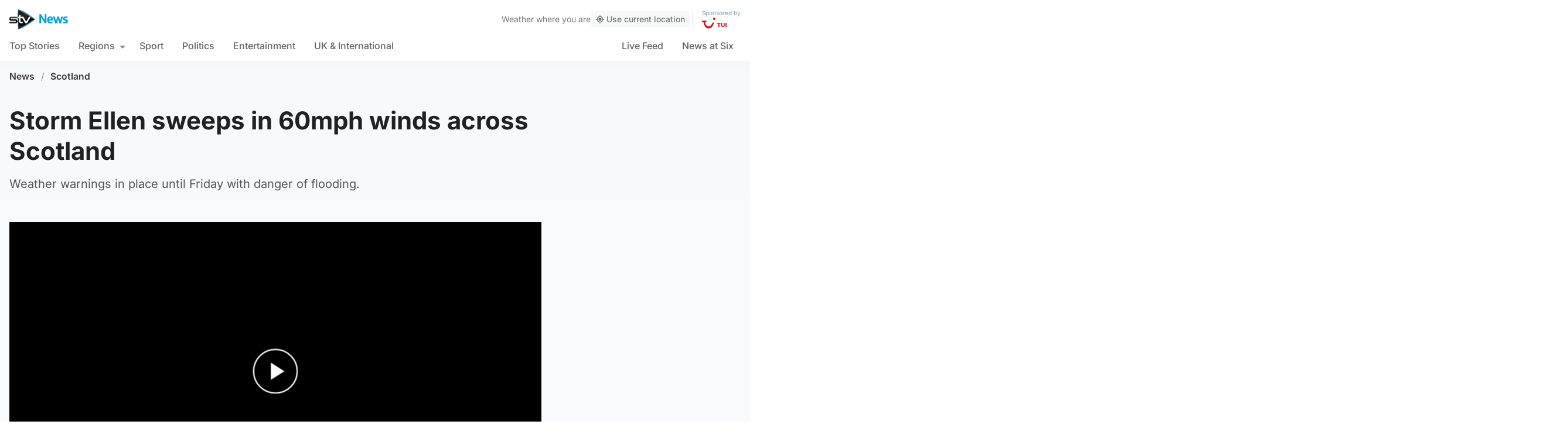

--- FILE ---
content_type: text/css
request_url: https://news.stv.tv/wp-content/themes/stvnews/static/css/print.css
body_size: 572
content:
@media print{.ad-slot,.breadcrumbs,.image,.lty-playbtn,.recirculation,.related-articles,.share,.topics,.topics img,.video,.video-embed,.video-embed-container,.whatsapp-callout,body>*,embed,figure,iframe{display:none!important}body *{background-color:#fff}figure cite{background:#000!important}.content-body,.headline-container,.main-content,.main-content .content{display:block!important;float:none!important;max-width:100%!important;padding:0!important;width:100%!important}.article .content-sidebar{margin-bottom:10px!important;margin-top:0!important;padding:0!important}.main-content .content-sidebar{float:none!important;width:100%!important}h1,h2,h3,h4,h5,h6,p{max-width:100%;width:100%}.key-points{all:unset!important}}